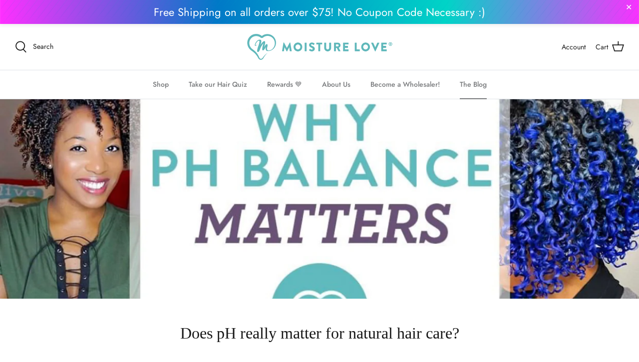

--- FILE ---
content_type: application/javascript
request_url: https://api.ipify.org/?format=jsonp&callback=getIP
body_size: -49
content:
getIP({"ip":"52.14.214.31"});

--- FILE ---
content_type: application/x-javascript
request_url: https://app.sealsubscriptions.com/shopify/public/status/shop/moisturelove.myshopify.com.js?1768702330
body_size: -157
content:
var sealsubscriptions_settings_updated='1764203660';